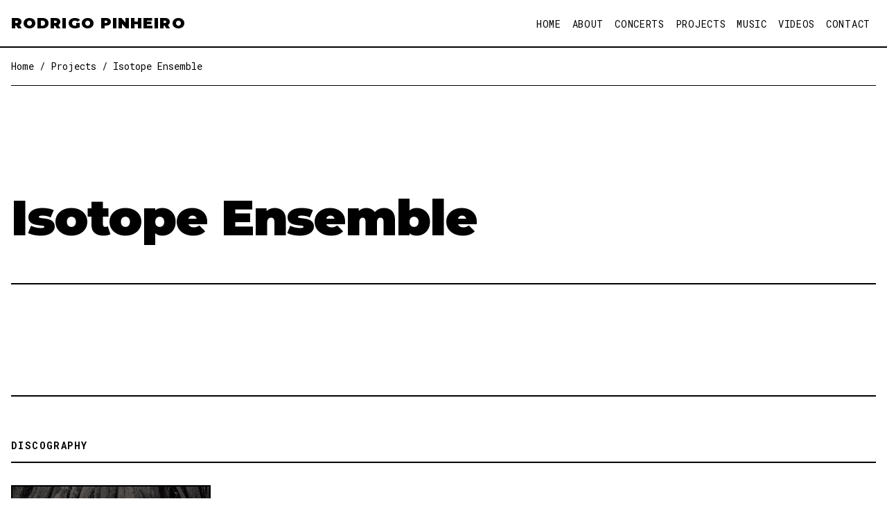

--- FILE ---
content_type: text/html; charset=utf-8
request_url: https://rodrigo-pinheiro.com/projects/isotope-ensemble/
body_size: 2666
content:

<!doctype html>
<html lang="en">
    <head>
        <meta charset="UTF-8">
        <meta name="viewport" content="width=device-width, initial-scale=1.0">
        <title>Isotope Ensemble / Projects / Rodrigo Pinheiro</title>

        
            <meta name="description" content="Rodrigo Pinheiro, pianist, improviser and composer from Lisboa, Portugal.">
        
        
            <meta name="keywords" content="Rodrigo Pinheiro, musician, improviser, pianist, free improvisation, free jazz, experimental music, RED trio">
        

        <!-- Favicon -->
        <link rel="icon" href="/static/images/favicon.48dfd2c8b4ab.ico">
        <link rel="apple-touch-icon" sizes="180x180" href="/static/images/apple-touch-icon.fcac257530cd.png">
        <link rel="icon" type="image/png" sizes="32x32" href="/static/images/favicon-32x32.f38117f5d2d0.png">
        <link rel="icon" type="image/png" sizes="16x16" href="/static/images/favicon-16x16.6106e5ab56e2.png">

        <!-- Stylesheets -->
        <link rel="stylesheet" href="/static/css/brutalist.e62dacc9626e.css">

        <!-- Google Web fonts -->
        <link rel="preconnect" href="https://fonts.googleapis.com">
        <link rel="preconnect" href="https://fonts.gstatic.com" crossorigin>
        <link href="https://fonts.googleapis.com/css2?family=Montserrat:wght@400;700;900&family=Roboto+Mono:wght@400;700&display=swap" rel="stylesheet">

        <!-- Icons - Line Awesome only -->
        <link rel="stylesheet" href="https://maxst.icons8.com/vue-static/landings/line-awesome/line-awesome/1.3.0/css/line-awesome.min.css">

        
    </head>
    <body>
        <!-- Skip to content link - Accessibility -->
        <a href="#main-content" class="skip-link">Skip to main content</a>

        <!-- Navigation -->
        <nav class="nav " role="navigation" aria-label="Main navigation">
            <div class="container">
                <div class="nav__inner">
                    <a href="/" class="nav__logo">Rodrigo Pinheiro</a>
                    <button class="nav__toggle" aria-expanded="false" aria-controls="nav-menu" aria-label="Toggle navigation menu">
                        <i class="las la-bars" aria-hidden="true"></i>
                    </button>
                    <ul class="nav__menu" id="nav-menu" role="menubar">
                        <li role="none"><a href="/" class="nav__link" role="menuitem">Home</a></li>
                        <li role="none"><a href="/about/" class="nav__link" role="menuitem">About</a></li>
                        <li role="none"><a href="/concerts/" class="nav__link" role="menuitem">Concerts</a></li>
                        <li role="none"><a href="/projects/" class="nav__link" role="menuitem">Projects</a></li>
                        <li role="none"><a href="/music/" class="nav__link" role="menuitem">Music</a></li>
                        <li role="none"><a href="/videos/" class="nav__link" role="menuitem">Videos</a></li>
                        <li role="none"><a href="/contact/" class="nav__link" role="menuitem">Contact</a></li>
                    </ul>
                </div>
            </div>
        </nav>

        
            <!-- Breadcrumb -->
            <div class="container">
                <nav class="breadcrumb" aria-label="Breadcrumb">
                    
    <a href="/">Home</a> / <a href="/projects/">Projects</a> / Isotope Ensemble

                </nav>
            </div>
        

        <!-- Main content -->
        <main id="main-content" role="main">
            
    <section class="section--tight">
        <div class="container">
            <header class="page-header">
                <h1 class="page-header__title">Isotope Ensemble</h1>
            </header>

            <!-- Project Image - Full Width -->
            

            <!-- Project Content Grid -->
            <div class="project-content">
                <!-- Description -->
                <div class="project-content__main">
                    
                </div>

                <!-- Sidebar -->
                <aside class="project-content__sidebar">
                    <dl>
                        

                        

                        
                    </dl>
                </aside>
            </div>

            <!-- Discography -->
            
                <div class="mt-xl border-top py-lg">
                    <h2 class="section-header">Discography</h2>
                    <div class="disc-grid">
                        
                            
<article class="disc-item year-2017">
    
        <a href="/music/yttrium/">
            <img src="https://media.rodrigo-pinheiro.com/media/_versions/uploads/discography/18275258_10213036516257710_2417234553775512791_n.jpg.700x700_q95_crop.jpg" alt="Yttrium" class="disc-item__cover">
        </a>
    
    <div class="disc-item__info">
        <h3 class="disc-item__title">
            <a href="/music/yttrium/">Yttrium</a>
        </h3>
        <p class="disc-item__subtitle">
            
                Isotope Ensemble
            
        </p>
        <p class="disc-item__year">2017 / Creative Sources</p>
    </div>
</article>

                        
                    </div>
                </div>
            

            <!-- Concerts -->
            
                <div class="mt-xl border-top py-lg">
                    <h2 class="section-header">Concerts</h2>
                    
                    
                        <div class="mb-lg">
                            <h3 class="meta mb-sm">2017</h3>
                            <ul class="concert-list">
                                
                                    
<li class="concert-item" itemscope itemtype="http://schema.org/Event">
    <span class="concert-item__date" itemprop="startDate" content="May 4, 2017, 9:30 p.m.">
        04 May
    </span>
    <div class="concert-item__info">
        <span class="concert-item__title" itemprop="name">
            
                Isotope Ensemble
            
        </span>
        <span class="concert-item__venue" itemprop="location" itemscope itemtype="http://schema.org/Place">
            <span itemprop="name">
                
                    O&#x27;Culto da Ajuda
                
            </span>
        </span>
    </div>
    <span class="concert-item__location">
        
            Lisbon, Portugal
        
        
        
    </span>
</li>

                                
                            </ul>
                        </div>
                    
                </div>
            
        </div>
    </section>

        </main>

        <!-- Footer -->
        <footer class="footer" role="contentinfo">
            <div class="container">
                <div class="footer__inner">
                    <p class="footer__copyright">
                        &copy; 2016&ndash;2026 Rodrigo Pinheiro
                    </p>
                    <div class="footer__social">
                        <a href="https://rodrigopinheiro.bandcamp.com/" class="footer__link" target="_blank" rel="noopener" aria-label="Bandcamp">
    Bandcamp
</a>
<a rel="me" href="https://mastodon.social/@rodrigopinheiro" class="footer__link" target="_blank" rel="noopener" aria-label="Mastodon">
    Mastodon
</a>
<a href="https://www.youtube.com/channel/UCTjUkyzsoFGeq-32g4YQu_Q" class="footer__link" target="_blank" rel="noopener" aria-label="YouTube">
    YouTube
</a>
<a href="/cdn-cgi/l/email-protection#e784888993868493a7958883958e8088ca978e898f828e9588c984888a" class="footer__link" aria-label="Email">
    Email
</a>

                    </div>
                </div>
            </div>
        </footer>

        <!-- Minimal JavaScript -->
        <script data-cfasync="false" src="/cdn-cgi/scripts/5c5dd728/cloudflare-static/email-decode.min.js"></script><script type="1c021c664940582d6a0ed34d-text/javascript">
            // Mobile navigation toggle
            document.addEventListener('DOMContentLoaded', function() {
                const navToggle = document.querySelector('.nav__toggle');
                const navMenu = document.querySelector('.nav__menu');

                if (navToggle && navMenu) {
                    navToggle.addEventListener('click', function() {
                        const isOpen = navMenu.classList.toggle('is-open');
                        navToggle.setAttribute('aria-expanded', isOpen);
                    });
                }

                // Mark current page in navigation
                const currentPath = window.location.pathname;
                document.querySelectorAll('.nav__link').forEach(function(link) {
                    if (link.getAttribute('href') === currentPath) {
                        link.classList.add('nav__link--active');
                        link.setAttribute('aria-current', 'page');
                    }
                });
            });
        </script>

        
    <script src="/cdn-cgi/scripts/7d0fa10a/cloudflare-static/rocket-loader.min.js" data-cf-settings="1c021c664940582d6a0ed34d-|49" defer></script><script defer src="https://static.cloudflareinsights.com/beacon.min.js/vcd15cbe7772f49c399c6a5babf22c1241717689176015" integrity="sha512-ZpsOmlRQV6y907TI0dKBHq9Md29nnaEIPlkf84rnaERnq6zvWvPUqr2ft8M1aS28oN72PdrCzSjY4U6VaAw1EQ==" data-cf-beacon='{"version":"2024.11.0","token":"e1e8523d090643ccba5630610af9aef7","r":1,"server_timing":{"name":{"cfCacheStatus":true,"cfEdge":true,"cfExtPri":true,"cfL4":true,"cfOrigin":true,"cfSpeedBrain":true},"location_startswith":null}}' crossorigin="anonymous"></script>
</body>
</html>


--- FILE ---
content_type: text/css; charset="utf-8"
request_url: https://rodrigo-pinheiro.com/static/css/brutalist.e62dacc9626e.css
body_size: 4269
content:
/* ==========================================================================
   BRUTALIST.CSS - Rodrigo Pinheiro Portfolio
   A raw, honest, unapologetically bold design system
   ========================================================================== */

/* ==========================================================================
   CSS CUSTOM PROPERTIES
   ========================================================================== */

:root {
  /* Colors - Pure black and white only */
  --color-black: #000;
  --color-white: #fff;
  --color-gray: #666;
  --color-gray-light: #999;

  /* Typography */
  --font-primary: 'Montserrat', -apple-system, BlinkMacSystemFont, sans-serif;
  --font-mono: 'Roboto Mono', 'SF Mono', 'Consolas', monospace;

  /* Font sizes - Fluid typography */
  --text-xs: clamp(11px, 1vw, 12px);
  --text-sm: clamp(13px, 1.2vw, 14px);
  --text-base: clamp(16px, 1.5vw, 18px);
  --text-lg: clamp(18px, 2vw, 22px);
  --text-xl: clamp(22px, 2.5vw, 28px);
  --text-2xl: clamp(28px, 3vw, 36px);
  --text-3xl: clamp(36px, 5vw, 48px);
  --text-4xl: clamp(48px, 8vw, 72px);
  --text-hero: clamp(56px, 12vw, 140px);

  /* Spacing - 8px grid */
  --space-unit: 8px;
  --space-xs: calc(var(--space-unit) * 1);    /* 8px */
  --space-sm: calc(var(--space-unit) * 2);    /* 16px */
  --space-md: calc(var(--space-unit) * 4);    /* 32px */
  --space-lg: calc(var(--space-unit) * 8);    /* 64px */
  --space-xl: calc(var(--space-unit) * 12);   /* 96px */
  --space-2xl: calc(var(--space-unit) * 16);  /* 128px */

  /* Layout */
  --container-max: 1400px;
  --container-padding: var(--space-sm);

  /* Borders */
  --border-thin: 1px solid var(--color-black);
  --border: 2px solid var(--color-black);
  --border-thick: 4px solid var(--color-black);

  /* Transitions */
  --transition-fast: 150ms ease;
}

/* ==========================================================================
   RESET & BASE
   ========================================================================== */

*,
*::before,
*::after {
  box-sizing: border-box;
  margin: 0;
  padding: 0;
}

html {
  font-size: 100%;
  scroll-behavior: smooth;
  -webkit-text-size-adjust: 100%;
}

@media (prefers-reduced-motion: reduce) {
  html {
    scroll-behavior: auto;
  }

  *,
  *::before,
  *::after {
    animation-duration: 0.01ms !important;
    animation-iteration-count: 1 !important;
    transition-duration: 0.01ms !important;
  }
}

body {
  font-family: var(--font-primary);
  font-size: var(--text-base);
  font-weight: 400;
  line-height: 1.6;
  color: var(--color-black);
  background-color: var(--color-white);
  -webkit-font-smoothing: antialiased;
  -moz-osx-font-smoothing: grayscale;
}

/* ==========================================================================
   TYPOGRAPHY
   ========================================================================== */

h1, h2, h3, h4, h5, h6 {
  font-family: var(--font-primary);
  font-weight: 900;
  line-height: 1;
  letter-spacing: -0.02em;
  margin-bottom: var(--space-sm);
}

h1 {
  font-size: var(--text-hero);
  line-height: 0.85;
  letter-spacing: -0.03em;
}

h2 {
  font-size: var(--text-3xl);
}

h3 {
  font-size: var(--text-2xl);
}

h4 {
  font-size: var(--text-xl);
}

h5 {
  font-size: var(--text-lg);
}

h6 {
  font-size: var(--text-base);
  text-transform: uppercase;
  letter-spacing: 0.1em;
}

p {
  margin-bottom: var(--space-sm);
  color: var(--color-black);
}

p:last-child {
  margin-bottom: 0;
}

/* Monospace text */
.mono {
  font-family: var(--font-mono);
  font-weight: 400;
}

/* Small caps for dates and metadata */
.meta {
  font-family: var(--font-mono);
  font-size: var(--text-sm);
  color: var(--color-gray);
  text-transform: uppercase;
  letter-spacing: 0.05em;
}

/* Large pull quote */
.pullquote {
  font-size: var(--text-2xl);
  font-weight: 700;
  line-height: 1.2;
  border-left: var(--border-thick);
  padding-left: var(--space-md);
  margin: var(--space-lg) 0;
}

blockquote {
  font-size: var(--text-lg);
  font-style: italic;
  border-left: var(--border-thick);
  padding-left: var(--space-md);
  margin: var(--space-md) 0;
}

blockquote cite {
  display: block;
  font-family: var(--font-mono);
  font-size: var(--text-sm);
  font-style: normal;
  margin-top: var(--space-sm);
}

/* ==========================================================================
   LINKS & BUTTONS
   ========================================================================== */

a {
  color: var(--color-black);
  text-decoration: underline;
  text-underline-offset: 3px;
  transition: color var(--transition-fast);
}

a:hover {
  color: var(--color-gray);
}

/* Focus states - CRITICAL for accessibility */
:focus-visible {
  outline: 4px solid var(--color-black);
  outline-offset: 2px;
}

a:focus-visible {
  outline: 4px solid var(--color-black);
  outline-offset: 2px;
  background-color: var(--color-black);
  color: var(--color-white);
  text-decoration: none;
}

/* Button - Brutalist style */
.btn {
  display: inline-block;
  font-family: var(--font-mono);
  font-size: var(--text-sm);
  font-weight: 700;
  text-transform: uppercase;
  letter-spacing: 0.1em;
  text-decoration: none;
  padding: var(--space-sm) var(--space-md);
  border: var(--border);
  background-color: var(--color-white);
  color: var(--color-black);
  cursor: pointer;
  transition: all var(--transition-fast);
}

.btn:hover {
  background-color: var(--color-black);
  color: var(--color-white);
}

.btn:focus-visible {
  outline: 4px solid var(--color-black);
  outline-offset: 4px;
}

/* Inverted button */
.btn--inverted {
  background-color: var(--color-black);
  color: var(--color-white);
}

.btn--inverted:hover {
  background-color: var(--color-white);
  color: var(--color-black);
}

/* ==========================================================================
   LAYOUT
   ========================================================================== */

.container {
  width: 100%;
  max-width: var(--container-max);
  margin: 0 auto;
  padding-left: var(--container-padding);
  padding-right: var(--container-padding);
}

.container--narrow {
  max-width: 900px;
}

.container--wide {
  max-width: 1600px;
}

.container--full {
  max-width: none;
  padding: 0;
}

/* Section spacing */
section {
  padding: var(--space-xl) 0;
}

.section--tight {
  padding: var(--space-lg) 0;
}

.section--spacious {
  padding: var(--space-2xl) 0;
}

/* ==========================================================================
   GRID SYSTEM
   ========================================================================== */

.grid {
  display: grid;
  gap: var(--space-md);
}

.grid--2 {
  grid-template-columns: repeat(2, 1fr);
}

.grid--3 {
  grid-template-columns: repeat(3, 1fr);
}

.grid--4 {
  grid-template-columns: repeat(4, 1fr);
}

/* Asymmetric grids - brutalist style */
.grid--asymmetric {
  grid-template-columns: 1fr 1.5fr;
}

.grid--asymmetric-reverse {
  grid-template-columns: 1.5fr 1fr;
}

.grid--offset {
  grid-template-columns: 0.5fr 2fr 0.5fr;
}

/* Responsive grid */
@media (max-width: 1024px) {
  .grid--4 {
    grid-template-columns: repeat(2, 1fr);
  }

  .grid--3 {
    grid-template-columns: repeat(2, 1fr);
  }
}

@media (max-width: 768px) {
  .grid--2,
  .grid--3,
  .grid--4,
  .grid--asymmetric,
  .grid--asymmetric-reverse {
    grid-template-columns: 1fr;
  }

  .grid--offset {
    grid-template-columns: 1fr;
  }
}

/* Flexbox utilities */
.flex {
  display: flex;
}

.flex--wrap {
  flex-wrap: wrap;
}

.flex--between {
  justify-content: space-between;
}

.flex--center {
  align-items: center;
}

.flex--gap {
  gap: var(--space-md);
}

/* ==========================================================================
   NAVIGATION
   ========================================================================== */

.nav {
  position: sticky;
  top: 0;
  z-index: 100;
  background-color: var(--color-white);
  border-bottom: var(--border);
  padding: var(--space-sm) 0;
}

.nav__inner {
  display: flex;
  justify-content: space-between;
  align-items: center;
}

.nav__logo {
  font-family: var(--font-primary);
  font-size: var(--text-lg);
  font-weight: 900;
  text-decoration: none;
  text-transform: uppercase;
  letter-spacing: 0.05em;
}

.nav__logo:hover {
  color: var(--color-black);
}

.nav__menu {
  display: flex;
  gap: var(--space-md);
  list-style: none;
}

.nav__link {
  font-family: var(--font-mono);
  font-size: var(--text-sm);
  text-transform: uppercase;
  letter-spacing: 0.05em;
  text-decoration: none;
  padding: var(--space-xs);
  transition: all var(--transition-fast);
}

.nav__link:hover {
  background-color: var(--color-black);
  color: var(--color-white);
}

.nav__link--active {
  background-color: var(--color-black);
  color: var(--color-white);
}

/* Mobile menu toggle */
.nav__toggle {
  display: none;
  background: none;
  border: none;
  font-size: var(--text-xl);
  cursor: pointer;
  padding: var(--space-xs);
}

@media (max-width: 768px) {
  .nav__toggle {
    display: block;
  }

  .nav__menu {
    display: none;
    position: absolute;
    top: 100%;
    left: 0;
    right: 0;
    flex-direction: column;
    background-color: var(--color-white);
    border-bottom: var(--border);
    padding: var(--space-sm);
    gap: 0;
  }

  .nav__menu.is-open {
    display: flex;
  }

  .nav__link {
    display: block;
    padding: var(--space-sm);
    border-bottom: var(--border-thin);
  }

  .nav__link:last-child {
    border-bottom: none;
  }
}

/* ==========================================================================
   HERO SECTION
   ========================================================================== */

.hero {
  min-height: 100vh;
  display: flex;
  flex-direction: column;
  justify-content: center;
  background-color: var(--color-black);
  color: var(--color-white);
  padding: var(--space-lg);
  position: relative;
}

.hero__content {
  max-width: var(--container-max);
  margin: 0 auto;
  width: 100%;
}

.hero__title {
  font-size: var(--text-hero);
  color: var(--color-white);
  margin-bottom: var(--space-sm);
}

.hero__subtitle {
  font-family: var(--font-mono);
  font-size: var(--text-lg);
  font-weight: 400;
  color: var(--color-gray-light);
  text-transform: uppercase;
  letter-spacing: 0.1em;
}

.hero__credit {
  position: absolute;
  bottom: var(--space-sm);
  right: var(--space-sm);
  font-family: var(--font-mono);
  font-size: var(--text-xs);
  color: var(--color-gray);
}

.hero__scroll {
  position: absolute;
  bottom: var(--space-lg);
  left: 50%;
  transform: translateX(-50%);
  font-size: var(--text-2xl);
  color: var(--color-white);
  text-decoration: none;
}

/* Hero with background image */
.hero--image {
  background-size: cover;
  background-position: center;
  position: relative;
}

.hero--image::before {
  content: '';
  position: absolute;
  inset: 0;
  background-color: rgba(0, 0, 0, 0.6);
}

.hero--image .hero__content {
  position: relative;
  z-index: 1;
}

/* ==========================================================================
   CARDS
   ========================================================================== */

.card {
  border: var(--border);
  background-color: var(--color-white);
  transition: all var(--transition-fast);
}

.card:hover {
  background-color: var(--color-black);
  color: var(--color-white);
}

.card:hover a {
  color: var(--color-white);
}

.card__image {
  width: 100%;
  height: auto;
  display: block;
  border-bottom: var(--border);
}

.card__content {
  padding: var(--space-sm);
}

.card__title {
  font-size: var(--text-lg);
  margin-bottom: var(--space-xs);
}

.card__meta {
  font-family: var(--font-mono);
  font-size: var(--text-xs);
  color: var(--color-gray);
}

.card:hover .card__meta {
  color: var(--color-gray-light);
}

/* Minimal card - no border until hover */
.card--minimal {
  border: none;
}

.card--minimal:hover {
  border: var(--border);
}

/* ==========================================================================
   CONCERT LIST
   ========================================================================== */

.concert-list {
  list-style: none;
}

.concert-item {
  display: grid;
  grid-template-columns: 120px 1fr auto;
  gap: var(--space-md);
  align-items: baseline;
  padding: var(--space-sm) 0;
  border-bottom: var(--border-thin);
  transition: all var(--transition-fast);
}

.concert-item:hover {
  background-color: var(--color-black);
  color: var(--color-white);
  padding-left: var(--space-sm);
  padding-right: var(--space-sm);
  margin-left: calc(var(--space-sm) * -1);
  margin-right: calc(var(--space-sm) * -1);
}

.concert-item__date {
  font-family: var(--font-mono);
  font-size: var(--text-lg);
  font-weight: 700;
}

.concert-item__info {
  display: flex;
  flex-direction: column;
  gap: var(--space-xs);
}

.concert-item__title {
  font-size: var(--text-lg);
  font-weight: 700;
}

.concert-item__venue {
  font-family: var(--font-mono);
  font-size: var(--text-sm);
  color: var(--color-gray);
}

.concert-item:hover .concert-item__venue {
  color: var(--color-gray-light);
}

.concert-item__location {
  font-family: var(--font-mono);
  font-size: var(--text-sm);
  text-align: right;
}

@media (max-width: 768px) {
  .concert-item {
    grid-template-columns: 1fr;
    gap: var(--space-xs);
  }

  .concert-item__location {
    text-align: left;
  }
}

/* ==========================================================================
   DISCOGRAPHY
   ========================================================================== */

.disc-grid {
  display: grid;
  grid-template-columns: repeat(4, 1fr);
  gap: var(--space-md);
}

@media (max-width: 1024px) {
  .disc-grid {
    grid-template-columns: repeat(3, 1fr);
  }
}

@media (max-width: 768px) {
  .disc-grid {
    grid-template-columns: repeat(2, 1fr);
  }
}

@media (max-width: 480px) {
  .disc-grid {
    grid-template-columns: 1fr;
  }
}

.disc-item {
  position: relative;
}

.disc-item__cover {
  width: 100%;
  aspect-ratio: 1;
  object-fit: cover;
  display: block;
  border: var(--border);
  transition: all var(--transition-fast);
}

.disc-item:hover .disc-item__cover {
  filter: grayscale(1);
  transform: scale(1.03);
}

.disc-item__info {
  padding: var(--space-sm) 0;
}

.disc-item__title {
  font-size: var(--text-base);
  font-weight: 700;
  margin-bottom: 0;
}

.disc-item__title a {
  text-decoration: none;
}

.disc-item__title a:hover {
  text-decoration: underline;
}

.disc-item__subtitle {
  font-size: var(--text-sm);
  color: var(--color-gray);
  margin-bottom: 0;
}

.disc-item__year {
  font-family: var(--font-mono);
  font-size: var(--text-xs);
  color: var(--color-gray);
}

/* Year filter */
.filter {
  display: flex;
  flex-wrap: wrap;
  gap: var(--space-xs);
  margin-bottom: var(--space-lg);
  padding-bottom: var(--space-sm);
  border-bottom: var(--border);
}

.filter__btn {
  font-family: var(--font-mono);
  font-size: var(--text-sm);
  background: none;
  border: var(--border);
  padding: var(--space-xs) var(--space-sm);
  cursor: pointer;
  transition: all var(--transition-fast);
}

.filter__btn:hover,
.filter__btn.is-active {
  background-color: var(--color-black);
  color: var(--color-white);
}

/* ==========================================================================
   PROJECTS
   ========================================================================== */

.project-grid {
  display: grid;
  grid-template-columns: repeat(2, 1fr);
  gap: var(--space-md);
}

@media (max-width: 768px) {
  .project-grid {
    grid-template-columns: 1fr;
  }
}

.project-item {
  position: relative;
  overflow: hidden;
  border: var(--border);
}

.project-item__image {
  width: 100%;
  aspect-ratio: 16/10;
  object-fit: cover;
  object-position: top;
  display: block;
  transition: all var(--transition-fast);
}

.project-item:hover .project-item__image {
  filter: grayscale(1) contrast(1.2);
}

.project-item__overlay {
  position: absolute;
  inset: 0;
  background: linear-gradient(to top, rgba(0, 0, 0, 0.7) 0%, rgba(0, 0, 0, 0) 50%);
  display: flex;
  align-items: flex-end;
  padding: var(--space-sm);
  transition: all var(--transition-fast);
}

.project-item:hover .project-item__overlay {
  background: linear-gradient(to top, rgba(0, 0, 0, 0.85) 0%, rgba(0, 0, 0, 0.2) 60%);
}

.project-item__title {
  font-size: var(--text-xl);
  color: var(--color-white);
  margin-bottom: 0;
  text-shadow: 0 1px 3px rgba(0, 0, 0, 0.5);
}

/* Project without image */
.project-item--text {
  padding: var(--space-md);
  display: flex;
  align-items: center;
  justify-content: center;
  min-height: 200px;
  transition: all var(--transition-fast);
}

.project-item--text:hover {
  background-color: var(--color-black);
  color: var(--color-white);
}

.project-item--text .project-item__title {
  color: var(--color-black);
  opacity: 1;
  transform: none;
  text-align: center;
}

.project-item--text:hover .project-item__title {
  color: var(--color-white);
}

/* Section headers for project categories */
.section-header {
  font-family: var(--font-mono);
  font-size: var(--text-sm);
  text-transform: uppercase;
  letter-spacing: 0.1em;
  margin-bottom: var(--space-md);
  padding-bottom: var(--space-sm);
  border-bottom: var(--border);
}

/* Project detail page */
.project-content {
  display: grid;
  grid-template-columns: 2fr 1fr;
  gap: var(--space-xl);
  align-items: start;
}

.project-content__main {
  min-width: 0;
}

.project-content__sidebar {
  position: sticky;
  top: calc(var(--nav-height) + var(--space-md));
}

.project-content__sidebar dl {
  margin: 0;
}

.project-description {
  font-size: var(--text-lg);
  line-height: 1.7;
}

.project-description p {
  margin-bottom: var(--space-md);
}

.project-description p:last-child {
  margin-bottom: 0;
}

@media (max-width: 768px) {
  .project-content {
    grid-template-columns: 1fr;
  }

  .project-content__sidebar {
    position: static;
    order: -1;
    padding-bottom: var(--space-md);
    border-bottom: var(--border);
    margin-bottom: var(--space-md);
  }

  .project-description {
    font-size: var(--text-base);
  }
}

/* ==========================================================================
   VIDEO GRID
   ========================================================================== */

.video-grid {
  display: grid;
  grid-template-columns: repeat(3, 1fr);
  gap: var(--space-md);
}

@media (max-width: 1024px) {
  .video-grid {
    grid-template-columns: repeat(2, 1fr);
  }
}

@media (max-width: 768px) {
  .video-grid {
    grid-template-columns: 1fr;
  }
}

.video-item {
  border: var(--border);
}

.video-item__embed {
  position: relative;
  width: 100%;
  padding-top: 56.25%; /* 16:9 aspect ratio */
}

.video-item__embed iframe {
  position: absolute;
  top: 0;
  left: 0;
  width: 100%;
  height: 100%;
  border: none;
}

.video-item__info {
  padding: var(--space-sm);
  border-top: var(--border);
}

.video-item__title {
  font-size: var(--text-base);
  font-weight: 700;
  margin-bottom: 0;
}

/* ==========================================================================
   ABOUT / BIO PAGE
   ========================================================================== */

.bio {
  display: grid;
  grid-template-columns: 1fr 1fr;
  gap: var(--space-lg);
  align-items: start;
}

@media (max-width: 768px) {
  .bio {
    grid-template-columns: 1fr;
  }
}

.bio__image {
  width: 100%;
  border: var(--border);
}

.bio__credit {
  font-family: var(--font-mono);
  font-size: var(--text-xs);
  color: var(--color-gray);
  margin-top: var(--space-xs);
}

.bio__content h2 {
  font-size: var(--text-2xl);
  margin-bottom: var(--space-md);
}

/* ==========================================================================
   CONTACT
   ========================================================================== */

.contact-section {
  text-align: center;
  padding: var(--space-2xl) 0;
}

.contact-section__title {
  font-size: var(--text-3xl);
  margin-bottom: var(--space-md);
}

.contact-section__email {
  font-family: var(--font-mono);
  font-size: var(--text-xl);
}

.contact-section__email a {
  text-decoration: none;
  border-bottom: var(--border);
  padding-bottom: var(--space-xs);
}

.contact-section__email a:hover {
  background-color: var(--color-black);
  color: var(--color-white);
}

/* ==========================================================================
   FOOTER
   ========================================================================== */

.footer {
  background-color: var(--color-black);
  color: var(--color-white);
  padding: var(--space-md) 0;
  border-top: var(--border);
}

.footer__inner {
  display: flex;
  justify-content: space-between;
  align-items: center;
  flex-wrap: wrap;
  gap: var(--space-sm);
}

.footer__copyright {
  font-family: var(--font-mono);
  font-size: var(--text-xs);
  color: var(--color-gray-light);
}

.footer__social {
  display: flex;
  gap: var(--space-md);
}

.footer__link {
  font-family: var(--font-mono);
  font-size: var(--text-sm);
  color: var(--color-white);
  text-decoration: none;
  text-transform: uppercase;
  letter-spacing: 0.05em;
}

.footer__link:hover {
  text-decoration: underline;
}

@media (max-width: 768px) {
  .footer__inner {
    flex-direction: column;
    text-align: center;
  }
}

/* ==========================================================================
   BREADCRUMB
   ========================================================================== */

.breadcrumb {
  font-family: var(--font-mono);
  font-size: var(--text-sm);
  padding: var(--space-sm) 0;
  border-bottom: var(--border-thin);
  margin-bottom: var(--space-md);
}

.breadcrumb a {
  text-decoration: none;
}

.breadcrumb a:hover {
  text-decoration: underline;
}

/* ==========================================================================
   PAGE HEADER
   ========================================================================== */

.page-header {
  padding: var(--space-lg) 0;
  border-bottom: var(--border);
  margin-bottom: var(--space-lg);
}

.page-header__title {
  font-size: var(--text-4xl);
  margin-bottom: 0;
}

/* ==========================================================================
   DETAIL PAGES
   ========================================================================== */

.detail {
  display: grid;
  grid-template-columns: 1fr 1fr;
  gap: var(--space-lg);
  align-items: start;
}

.detail--wide {
  display: grid;
  grid-template-columns: 2fr 1fr;
  gap: var(--space-lg);
  align-items: start;
}

@media (max-width: 768px) {
  .detail,
  .detail--wide {
    grid-template-columns: 1fr;
  }
}

.detail__image {
  width: 100%;
  border: var(--border);
}

.detail__title {
  font-size: var(--text-3xl);
  margin-bottom: var(--space-sm);
}

.detail__meta {
  font-family: var(--font-mono);
  font-size: var(--text-sm);
  color: var(--color-gray);
  margin-bottom: var(--space-md);
}

/* Track listing */
.tracklist {
  list-style: none;
  counter-reset: track;
}

.tracklist__item {
  display: flex;
  gap: var(--space-sm);
  padding: var(--space-xs) 0;
  border-bottom: var(--border-thin);
  counter-increment: track;
}

.tracklist__item::before {
  content: counter(track, decimal-leading-zero);
  font-family: var(--font-mono);
  font-size: var(--text-sm);
  color: var(--color-gray);
  min-width: 2em;
}

.tracklist__title {
  flex: 1;
}

.tracklist__duration {
  font-family: var(--font-mono);
  font-size: var(--text-sm);
  color: var(--color-gray);
}

/* ==========================================================================
   UTILITIES
   ========================================================================== */

/* Spacing */
.mt-0 { margin-top: 0; }
.mt-sm { margin-top: var(--space-sm); }
.mt-md { margin-top: var(--space-md); }
.mt-lg { margin-top: var(--space-lg); }
.mt-xl { margin-top: var(--space-xl); }

.mb-0 { margin-bottom: 0; }
.mb-sm { margin-bottom: var(--space-sm); }
.mb-md { margin-bottom: var(--space-md); }
.mb-lg { margin-bottom: var(--space-lg); }
.mb-xl { margin-bottom: var(--space-xl); }

.py-sm { padding-top: var(--space-sm); padding-bottom: var(--space-sm); }
.py-md { padding-top: var(--space-md); padding-bottom: var(--space-md); }
.py-lg { padding-top: var(--space-lg); padding-bottom: var(--space-lg); }
.py-xl { padding-top: var(--space-xl); padding-bottom: var(--space-xl); }

/* Text alignment */
.text-center { text-align: center; }
.text-right { text-align: right; }

/* Visibility */
.sr-only {
  position: absolute;
  width: 1px;
  height: 1px;
  padding: 0;
  margin: -1px;
  overflow: hidden;
  clip: rect(0, 0, 0, 0);
  white-space: nowrap;
  border: 0;
}

/* Display */
.hidden { display: none; }

/* Borders */
.bordered { border: var(--border); }
.border-top { border-top: var(--border); }
.border-bottom { border-bottom: var(--border); }

/* Invert colors on hover */
.invert-hover {
  transition: all var(--transition-fast);
}

.invert-hover:hover {
  background-color: var(--color-black);
  color: var(--color-white);
}

/* Image utilities */
.img-responsive {
  max-width: 100%;
  height: auto;
  display: block;
}

.img-full {
  width: 100%;
  height: auto;
  display: block;
}

.img-cover {
  width: 100%;
  height: 100%;
  object-fit: cover;
}

/* ==========================================================================
   SKIP LINK - Accessibility
   ========================================================================== */

.skip-link {
  position: absolute;
  top: -100%;
  left: 0;
  background-color: var(--color-black);
  color: var(--color-white);
  padding: var(--space-sm) var(--space-md);
  z-index: 1000;
  text-decoration: none;
  font-family: var(--font-mono);
}

.skip-link:focus {
  top: 0;
}

/* ==========================================================================
   EMBEDS (Bandcamp, YouTube, Vimeo)
   ========================================================================== */

.embed-container {
  position: relative;
  width: 100%;
  padding-top: 56.25%; /* 16:9 */
  margin-bottom: var(--space-md);
}

.embed-container iframe {
  position: absolute;
  top: 0;
  left: 0;
  width: 100%;
  height: 100%;
  border: none;
}

.embed-container--square {
  padding-top: 100%; /* 1:1 for Bandcamp */
}

/* ==========================================================================
   PRINT STYLES
   ========================================================================== */

@media print {
  *,
  *::before,
  *::after {
    background: transparent !important;
    color: #000 !important;
    box-shadow: none !important;
  }

  a,
  a:visited {
    text-decoration: underline;
  }

  a[href]::after {
    content: " (" attr(href) ")";
  }

  img {
    max-width: 100% !important;
  }

  .nav,
  .footer,
  .skip-link {
    display: none;
  }
}
